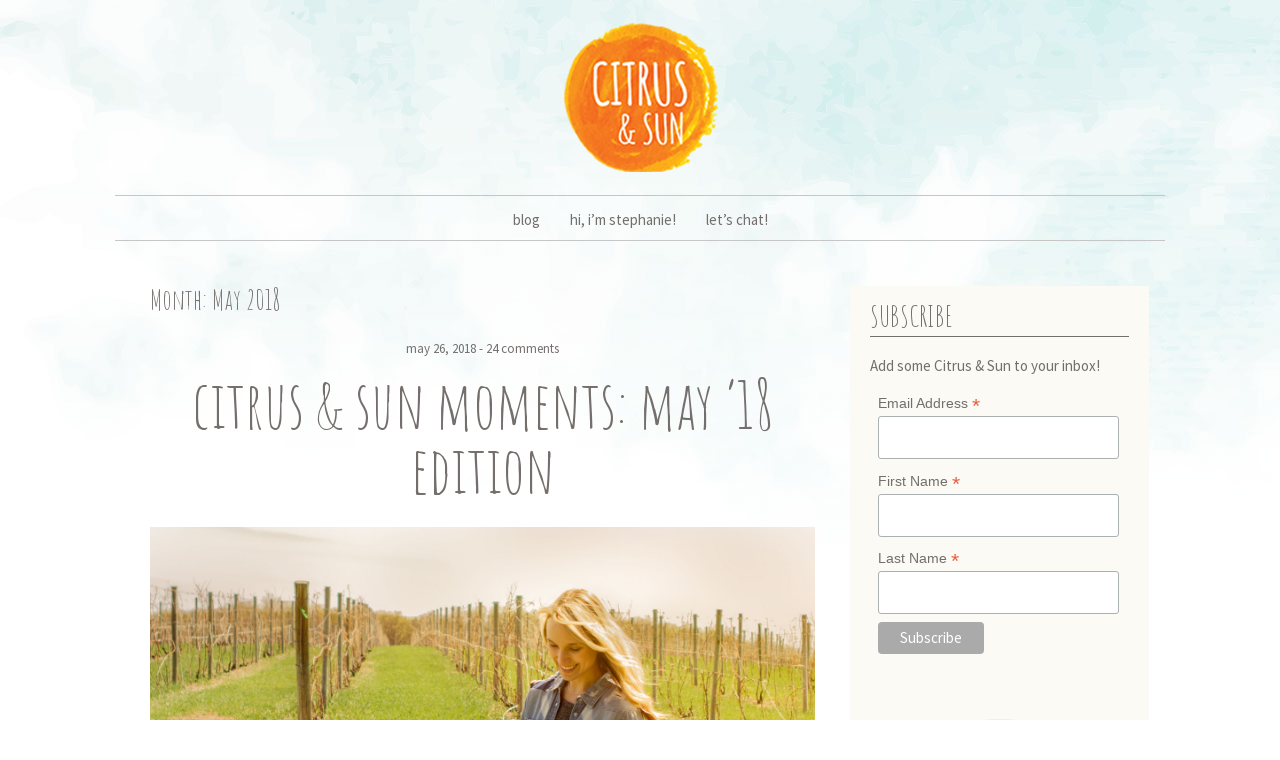

--- FILE ---
content_type: text/html; charset=UTF-8
request_url: https://citrusandsun.com/2018/05/
body_size: 10010
content:
<!DOCTYPE html>
<html lang="en-US">
<head>
<meta charset="UTF-8">
<meta name="viewport" content="width=device-width, initial-scale=1">
<title>Citrus & Sun</title>
<link rel="profile" href="http://gmpg.org/xfn/11">
<link rel="pingback" href="https://citrusandsun.com/xmlrpc.php">

<title>May 2018 &#8211; Citrus &amp; Sun</title>
<meta name='robots' content='max-image-preview:large' />
	<style>img:is([sizes="auto" i], [sizes^="auto," i]) { contain-intrinsic-size: 3000px 1500px }</style>
	<link rel="alternate" type="application/rss+xml" title="Citrus &amp; Sun &raquo; Feed" href="https://citrusandsun.com/feed/" />
<link rel="alternate" type="application/rss+xml" title="Citrus &amp; Sun &raquo; Comments Feed" href="https://citrusandsun.com/comments/feed/" />
<script type="text/javascript">
/* <![CDATA[ */
window._wpemojiSettings = {"baseUrl":"https:\/\/s.w.org\/images\/core\/emoji\/16.0.1\/72x72\/","ext":".png","svgUrl":"https:\/\/s.w.org\/images\/core\/emoji\/16.0.1\/svg\/","svgExt":".svg","source":{"concatemoji":"https:\/\/citrusandsun.com\/wp-includes\/js\/wp-emoji-release.min.js?ver=6.8.3"}};
/*! This file is auto-generated */
!function(s,n){var o,i,e;function c(e){try{var t={supportTests:e,timestamp:(new Date).valueOf()};sessionStorage.setItem(o,JSON.stringify(t))}catch(e){}}function p(e,t,n){e.clearRect(0,0,e.canvas.width,e.canvas.height),e.fillText(t,0,0);var t=new Uint32Array(e.getImageData(0,0,e.canvas.width,e.canvas.height).data),a=(e.clearRect(0,0,e.canvas.width,e.canvas.height),e.fillText(n,0,0),new Uint32Array(e.getImageData(0,0,e.canvas.width,e.canvas.height).data));return t.every(function(e,t){return e===a[t]})}function u(e,t){e.clearRect(0,0,e.canvas.width,e.canvas.height),e.fillText(t,0,0);for(var n=e.getImageData(16,16,1,1),a=0;a<n.data.length;a++)if(0!==n.data[a])return!1;return!0}function f(e,t,n,a){switch(t){case"flag":return n(e,"\ud83c\udff3\ufe0f\u200d\u26a7\ufe0f","\ud83c\udff3\ufe0f\u200b\u26a7\ufe0f")?!1:!n(e,"\ud83c\udde8\ud83c\uddf6","\ud83c\udde8\u200b\ud83c\uddf6")&&!n(e,"\ud83c\udff4\udb40\udc67\udb40\udc62\udb40\udc65\udb40\udc6e\udb40\udc67\udb40\udc7f","\ud83c\udff4\u200b\udb40\udc67\u200b\udb40\udc62\u200b\udb40\udc65\u200b\udb40\udc6e\u200b\udb40\udc67\u200b\udb40\udc7f");case"emoji":return!a(e,"\ud83e\udedf")}return!1}function g(e,t,n,a){var r="undefined"!=typeof WorkerGlobalScope&&self instanceof WorkerGlobalScope?new OffscreenCanvas(300,150):s.createElement("canvas"),o=r.getContext("2d",{willReadFrequently:!0}),i=(o.textBaseline="top",o.font="600 32px Arial",{});return e.forEach(function(e){i[e]=t(o,e,n,a)}),i}function t(e){var t=s.createElement("script");t.src=e,t.defer=!0,s.head.appendChild(t)}"undefined"!=typeof Promise&&(o="wpEmojiSettingsSupports",i=["flag","emoji"],n.supports={everything:!0,everythingExceptFlag:!0},e=new Promise(function(e){s.addEventListener("DOMContentLoaded",e,{once:!0})}),new Promise(function(t){var n=function(){try{var e=JSON.parse(sessionStorage.getItem(o));if("object"==typeof e&&"number"==typeof e.timestamp&&(new Date).valueOf()<e.timestamp+604800&&"object"==typeof e.supportTests)return e.supportTests}catch(e){}return null}();if(!n){if("undefined"!=typeof Worker&&"undefined"!=typeof OffscreenCanvas&&"undefined"!=typeof URL&&URL.createObjectURL&&"undefined"!=typeof Blob)try{var e="postMessage("+g.toString()+"("+[JSON.stringify(i),f.toString(),p.toString(),u.toString()].join(",")+"));",a=new Blob([e],{type:"text/javascript"}),r=new Worker(URL.createObjectURL(a),{name:"wpTestEmojiSupports"});return void(r.onmessage=function(e){c(n=e.data),r.terminate(),t(n)})}catch(e){}c(n=g(i,f,p,u))}t(n)}).then(function(e){for(var t in e)n.supports[t]=e[t],n.supports.everything=n.supports.everything&&n.supports[t],"flag"!==t&&(n.supports.everythingExceptFlag=n.supports.everythingExceptFlag&&n.supports[t]);n.supports.everythingExceptFlag=n.supports.everythingExceptFlag&&!n.supports.flag,n.DOMReady=!1,n.readyCallback=function(){n.DOMReady=!0}}).then(function(){return e}).then(function(){var e;n.supports.everything||(n.readyCallback(),(e=n.source||{}).concatemoji?t(e.concatemoji):e.wpemoji&&e.twemoji&&(t(e.twemoji),t(e.wpemoji)))}))}((window,document),window._wpemojiSettings);
/* ]]> */
</script>
<style id='wp-emoji-styles-inline-css' type='text/css'>

	img.wp-smiley, img.emoji {
		display: inline !important;
		border: none !important;
		box-shadow: none !important;
		height: 1em !important;
		width: 1em !important;
		margin: 0 0.07em !important;
		vertical-align: -0.1em !important;
		background: none !important;
		padding: 0 !important;
	}
</style>
<link rel='stylesheet' id='wp-block-library-css' href='https://citrusandsun.com/wp-includes/css/dist/block-library/style.min.css?ver=6.8.3' type='text/css' media='all' />
<style id='classic-theme-styles-inline-css' type='text/css'>
/*! This file is auto-generated */
.wp-block-button__link{color:#fff;background-color:#32373c;border-radius:9999px;box-shadow:none;text-decoration:none;padding:calc(.667em + 2px) calc(1.333em + 2px);font-size:1.125em}.wp-block-file__button{background:#32373c;color:#fff;text-decoration:none}
</style>
<style id='global-styles-inline-css' type='text/css'>
:root{--wp--preset--aspect-ratio--square: 1;--wp--preset--aspect-ratio--4-3: 4/3;--wp--preset--aspect-ratio--3-4: 3/4;--wp--preset--aspect-ratio--3-2: 3/2;--wp--preset--aspect-ratio--2-3: 2/3;--wp--preset--aspect-ratio--16-9: 16/9;--wp--preset--aspect-ratio--9-16: 9/16;--wp--preset--color--black: #000000;--wp--preset--color--cyan-bluish-gray: #abb8c3;--wp--preset--color--white: #ffffff;--wp--preset--color--pale-pink: #f78da7;--wp--preset--color--vivid-red: #cf2e2e;--wp--preset--color--luminous-vivid-orange: #ff6900;--wp--preset--color--luminous-vivid-amber: #fcb900;--wp--preset--color--light-green-cyan: #7bdcb5;--wp--preset--color--vivid-green-cyan: #00d084;--wp--preset--color--pale-cyan-blue: #8ed1fc;--wp--preset--color--vivid-cyan-blue: #0693e3;--wp--preset--color--vivid-purple: #9b51e0;--wp--preset--gradient--vivid-cyan-blue-to-vivid-purple: linear-gradient(135deg,rgba(6,147,227,1) 0%,rgb(155,81,224) 100%);--wp--preset--gradient--light-green-cyan-to-vivid-green-cyan: linear-gradient(135deg,rgb(122,220,180) 0%,rgb(0,208,130) 100%);--wp--preset--gradient--luminous-vivid-amber-to-luminous-vivid-orange: linear-gradient(135deg,rgba(252,185,0,1) 0%,rgba(255,105,0,1) 100%);--wp--preset--gradient--luminous-vivid-orange-to-vivid-red: linear-gradient(135deg,rgba(255,105,0,1) 0%,rgb(207,46,46) 100%);--wp--preset--gradient--very-light-gray-to-cyan-bluish-gray: linear-gradient(135deg,rgb(238,238,238) 0%,rgb(169,184,195) 100%);--wp--preset--gradient--cool-to-warm-spectrum: linear-gradient(135deg,rgb(74,234,220) 0%,rgb(151,120,209) 20%,rgb(207,42,186) 40%,rgb(238,44,130) 60%,rgb(251,105,98) 80%,rgb(254,248,76) 100%);--wp--preset--gradient--blush-light-purple: linear-gradient(135deg,rgb(255,206,236) 0%,rgb(152,150,240) 100%);--wp--preset--gradient--blush-bordeaux: linear-gradient(135deg,rgb(254,205,165) 0%,rgb(254,45,45) 50%,rgb(107,0,62) 100%);--wp--preset--gradient--luminous-dusk: linear-gradient(135deg,rgb(255,203,112) 0%,rgb(199,81,192) 50%,rgb(65,88,208) 100%);--wp--preset--gradient--pale-ocean: linear-gradient(135deg,rgb(255,245,203) 0%,rgb(182,227,212) 50%,rgb(51,167,181) 100%);--wp--preset--gradient--electric-grass: linear-gradient(135deg,rgb(202,248,128) 0%,rgb(113,206,126) 100%);--wp--preset--gradient--midnight: linear-gradient(135deg,rgb(2,3,129) 0%,rgb(40,116,252) 100%);--wp--preset--font-size--small: 13px;--wp--preset--font-size--medium: 20px;--wp--preset--font-size--large: 36px;--wp--preset--font-size--x-large: 42px;--wp--preset--spacing--20: 0.44rem;--wp--preset--spacing--30: 0.67rem;--wp--preset--spacing--40: 1rem;--wp--preset--spacing--50: 1.5rem;--wp--preset--spacing--60: 2.25rem;--wp--preset--spacing--70: 3.38rem;--wp--preset--spacing--80: 5.06rem;--wp--preset--shadow--natural: 6px 6px 9px rgba(0, 0, 0, 0.2);--wp--preset--shadow--deep: 12px 12px 50px rgba(0, 0, 0, 0.4);--wp--preset--shadow--sharp: 6px 6px 0px rgba(0, 0, 0, 0.2);--wp--preset--shadow--outlined: 6px 6px 0px -3px rgba(255, 255, 255, 1), 6px 6px rgba(0, 0, 0, 1);--wp--preset--shadow--crisp: 6px 6px 0px rgba(0, 0, 0, 1);}:where(.is-layout-flex){gap: 0.5em;}:where(.is-layout-grid){gap: 0.5em;}body .is-layout-flex{display: flex;}.is-layout-flex{flex-wrap: wrap;align-items: center;}.is-layout-flex > :is(*, div){margin: 0;}body .is-layout-grid{display: grid;}.is-layout-grid > :is(*, div){margin: 0;}:where(.wp-block-columns.is-layout-flex){gap: 2em;}:where(.wp-block-columns.is-layout-grid){gap: 2em;}:where(.wp-block-post-template.is-layout-flex){gap: 1.25em;}:where(.wp-block-post-template.is-layout-grid){gap: 1.25em;}.has-black-color{color: var(--wp--preset--color--black) !important;}.has-cyan-bluish-gray-color{color: var(--wp--preset--color--cyan-bluish-gray) !important;}.has-white-color{color: var(--wp--preset--color--white) !important;}.has-pale-pink-color{color: var(--wp--preset--color--pale-pink) !important;}.has-vivid-red-color{color: var(--wp--preset--color--vivid-red) !important;}.has-luminous-vivid-orange-color{color: var(--wp--preset--color--luminous-vivid-orange) !important;}.has-luminous-vivid-amber-color{color: var(--wp--preset--color--luminous-vivid-amber) !important;}.has-light-green-cyan-color{color: var(--wp--preset--color--light-green-cyan) !important;}.has-vivid-green-cyan-color{color: var(--wp--preset--color--vivid-green-cyan) !important;}.has-pale-cyan-blue-color{color: var(--wp--preset--color--pale-cyan-blue) !important;}.has-vivid-cyan-blue-color{color: var(--wp--preset--color--vivid-cyan-blue) !important;}.has-vivid-purple-color{color: var(--wp--preset--color--vivid-purple) !important;}.has-black-background-color{background-color: var(--wp--preset--color--black) !important;}.has-cyan-bluish-gray-background-color{background-color: var(--wp--preset--color--cyan-bluish-gray) !important;}.has-white-background-color{background-color: var(--wp--preset--color--white) !important;}.has-pale-pink-background-color{background-color: var(--wp--preset--color--pale-pink) !important;}.has-vivid-red-background-color{background-color: var(--wp--preset--color--vivid-red) !important;}.has-luminous-vivid-orange-background-color{background-color: var(--wp--preset--color--luminous-vivid-orange) !important;}.has-luminous-vivid-amber-background-color{background-color: var(--wp--preset--color--luminous-vivid-amber) !important;}.has-light-green-cyan-background-color{background-color: var(--wp--preset--color--light-green-cyan) !important;}.has-vivid-green-cyan-background-color{background-color: var(--wp--preset--color--vivid-green-cyan) !important;}.has-pale-cyan-blue-background-color{background-color: var(--wp--preset--color--pale-cyan-blue) !important;}.has-vivid-cyan-blue-background-color{background-color: var(--wp--preset--color--vivid-cyan-blue) !important;}.has-vivid-purple-background-color{background-color: var(--wp--preset--color--vivid-purple) !important;}.has-black-border-color{border-color: var(--wp--preset--color--black) !important;}.has-cyan-bluish-gray-border-color{border-color: var(--wp--preset--color--cyan-bluish-gray) !important;}.has-white-border-color{border-color: var(--wp--preset--color--white) !important;}.has-pale-pink-border-color{border-color: var(--wp--preset--color--pale-pink) !important;}.has-vivid-red-border-color{border-color: var(--wp--preset--color--vivid-red) !important;}.has-luminous-vivid-orange-border-color{border-color: var(--wp--preset--color--luminous-vivid-orange) !important;}.has-luminous-vivid-amber-border-color{border-color: var(--wp--preset--color--luminous-vivid-amber) !important;}.has-light-green-cyan-border-color{border-color: var(--wp--preset--color--light-green-cyan) !important;}.has-vivid-green-cyan-border-color{border-color: var(--wp--preset--color--vivid-green-cyan) !important;}.has-pale-cyan-blue-border-color{border-color: var(--wp--preset--color--pale-cyan-blue) !important;}.has-vivid-cyan-blue-border-color{border-color: var(--wp--preset--color--vivid-cyan-blue) !important;}.has-vivid-purple-border-color{border-color: var(--wp--preset--color--vivid-purple) !important;}.has-vivid-cyan-blue-to-vivid-purple-gradient-background{background: var(--wp--preset--gradient--vivid-cyan-blue-to-vivid-purple) !important;}.has-light-green-cyan-to-vivid-green-cyan-gradient-background{background: var(--wp--preset--gradient--light-green-cyan-to-vivid-green-cyan) !important;}.has-luminous-vivid-amber-to-luminous-vivid-orange-gradient-background{background: var(--wp--preset--gradient--luminous-vivid-amber-to-luminous-vivid-orange) !important;}.has-luminous-vivid-orange-to-vivid-red-gradient-background{background: var(--wp--preset--gradient--luminous-vivid-orange-to-vivid-red) !important;}.has-very-light-gray-to-cyan-bluish-gray-gradient-background{background: var(--wp--preset--gradient--very-light-gray-to-cyan-bluish-gray) !important;}.has-cool-to-warm-spectrum-gradient-background{background: var(--wp--preset--gradient--cool-to-warm-spectrum) !important;}.has-blush-light-purple-gradient-background{background: var(--wp--preset--gradient--blush-light-purple) !important;}.has-blush-bordeaux-gradient-background{background: var(--wp--preset--gradient--blush-bordeaux) !important;}.has-luminous-dusk-gradient-background{background: var(--wp--preset--gradient--luminous-dusk) !important;}.has-pale-ocean-gradient-background{background: var(--wp--preset--gradient--pale-ocean) !important;}.has-electric-grass-gradient-background{background: var(--wp--preset--gradient--electric-grass) !important;}.has-midnight-gradient-background{background: var(--wp--preset--gradient--midnight) !important;}.has-small-font-size{font-size: var(--wp--preset--font-size--small) !important;}.has-medium-font-size{font-size: var(--wp--preset--font-size--medium) !important;}.has-large-font-size{font-size: var(--wp--preset--font-size--large) !important;}.has-x-large-font-size{font-size: var(--wp--preset--font-size--x-large) !important;}
:where(.wp-block-post-template.is-layout-flex){gap: 1.25em;}:where(.wp-block-post-template.is-layout-grid){gap: 1.25em;}
:where(.wp-block-columns.is-layout-flex){gap: 2em;}:where(.wp-block-columns.is-layout-grid){gap: 2em;}
:root :where(.wp-block-pullquote){font-size: 1.5em;line-height: 1.6;}
</style>
<link rel='stylesheet' id='enamoredfree-style-css' href='https://citrusandsun.com/wp-content/themes/enamoredfree/style.css?ver=6.8.3' type='text/css' media='all' />
<script type="text/javascript" src="https://citrusandsun.com/wp-includes/js/jquery/jquery.min.js?ver=3.7.1" id="jquery-core-js"></script>
<script type="text/javascript" src="https://citrusandsun.com/wp-includes/js/jquery/jquery-migrate.min.js?ver=3.4.1" id="jquery-migrate-js"></script>
<script type="text/javascript" src="https://citrusandsun.com/wp-content/themes/enamoredfree/js/jquery.fitvids.js?ver=1.1" id="enamoredfree-fitvids-js"></script>
<link rel="https://api.w.org/" href="https://citrusandsun.com/wp-json/" /><link rel="EditURI" type="application/rsd+xml" title="RSD" href="https://citrusandsun.com/xmlrpc.php?rsd" />
<link rel="icon" href="https://citrusandsun.com/wp-content/uploads/2017/06/favicon.png" sizes="32x32" />
<link rel="icon" href="https://citrusandsun.com/wp-content/uploads/2017/06/favicon.png" sizes="192x192" />
<link rel="apple-touch-icon" href="https://citrusandsun.com/wp-content/uploads/2017/06/favicon.png" />
<meta name="msapplication-TileImage" content="https://citrusandsun.com/wp-content/uploads/2017/06/favicon.png" />
		<style type="text/css" id="wp-custom-css">
			/*
You can add your own CSS here.

Click the help icon above to learn more.
*/		</style>
		</head>

<body class="archive date wp-theme-enamoredfree">
<div id="page" class="hfeed site">

	<div class="container">

		<header id="masthead" class="site-header" role="banner">
			
			<div class="site-branding">
				<h1 class="site-title"><a href="https://citrusandsun.com/" rel="home">Citrus &amp; Sun</a></h1>
				<h2 class="site-description"></h2>
			</div>

						<div class="header-image">
				<a href="https://citrusandsun.com/" rel="home"><img src="https://citrusandsun.com/wp-content/uploads/2017/06/logo3.png" width="155" height="149" alt=""></a>
			</div>
			
			<nav id="site-navigation" class="main-navigation" role="navigation">
				<button class="menu-toggle">Menu</button>
				<a class="skip-link screen-reader-text" href="#content">Skip to content</a>

				<div class="menu-primary-menu-container"><ul id="menu-primary-menu" class="menu"><li id="menu-item-15" class="menu-item menu-item-type-custom menu-item-object-custom menu-item-home menu-item-15"><a href="https://citrusandsun.com">Blog</a></li>
<li id="menu-item-13" class="menu-item menu-item-type-post_type menu-item-object-page menu-item-13"><a href="https://citrusandsun.com/meet-steph/">Hi, I&#8217;m Stephanie!</a></li>
<li id="menu-item-12" class="menu-item menu-item-type-post_type menu-item-object-page menu-item-12"><a href="https://citrusandsun.com/contact/">Let’s Chat!</a></li>
</ul></div>			</nav><!-- #site-navigation -->

		</header><!-- #masthead -->

		
		<div id="content" class="site-content">

	
	
	<div id="primary" class="content-area column three-fourths">
		<main id="main" class="site-main" role="main">

			
								<header class="page-header">
					<h3 class="page-title">
						Month: <span>May 2018</span>					</h3>
									</header><!-- .page-header -->
				
								
					<article id="post-1809" class="post-1809 post type-post status-publish format-standard has-post-thumbnail hentry category-citrus-sun-moments category-travel tag-chicago tag-lifestyle tag-may tag-music tag-playlist tag-spotify">
						<header class="entry-header">		
														<div class="entry-meta">
								<span class="posted-on"><a href="https://citrusandsun.com/citrus-sun-moments-may-18-edition/" rel="bookmark"><time class="entry-date published" datetime="2018-05-26T18:33:32-05:00">May 26, 2018</time><time class="updated" datetime="2018-05-26T18:36:57-05:00">May 26, 2018</time></a></span><span class="byline"> - <span class="author vcard"><a class="url fn n" href="https://citrusandsun.com/author/citrusandsun2017/">Stephanie</a></span></span>																<span class="comments-link"><a href="https://citrusandsun.com/citrus-sun-moments-may-18-edition/#comments">24 Comments</a></span>
															</div><!-- .entry-meta -->
							
							<h1 class="entry-title"><a href="https://citrusandsun.com/citrus-sun-moments-may-18-edition/" rel="bookmark">Citrus &#038; Sun Moments: May &#8217;18 Edition</a></h1>							
						                                                <div class="entry-thumbnail">
 							<a href="https://citrusandsun.com/citrus-sun-moments-may-18-edition/" title="Citrus &#038; Sun Moments: May &#8217;18 Edition"><img width="1500" height="1071" src="https://citrusandsun.com/wp-content/uploads/2018/05/CSMoment.jpg" class="attachment-featured-image size-featured-image wp-post-image" alt="" decoding="async" fetchpriority="high" srcset="https://citrusandsun.com/wp-content/uploads/2018/05/CSMoment.jpg 1500w, https://citrusandsun.com/wp-content/uploads/2018/05/CSMoment-300x214.jpg 300w, https://citrusandsun.com/wp-content/uploads/2018/05/CSMoment-768x548.jpg 768w, https://citrusandsun.com/wp-content/uploads/2018/05/CSMoment-1024x731.jpg 1024w" sizes="(max-width: 1500px) 100vw, 1500px" /></a>                                                </div>

													</header><!-- .entry-header -->


												<div class="entry-content">
							<p>May is in full swing and summer is on its way!  In this edition of Citrus &amp; Sun Moments, I am sharing about my newfound love for essential oils, how The Cranberries (yes, the 90&#8217;s band) saved my daily commute, and my excitement for those incoming summer vibes taking over Chicago!  I&#8217;m also sharing my May playlist which includes all of the songs that I can&#8217;t stop listening to this month!</p>
<p style="text-align: center;"> <a href="https://citrusandsun.com/citrus-sun-moments-may-18-edition/" class="more-link">Read more</a></p>
													</div><!-- .entry-content -->
						
					<footer class="entry-footer">
																				<span class="cat-links">
								Filed Under: <a href="https://citrusandsun.com/category/citrus-sun-moments/" rel="category tag">Citrus &amp; Sun Moments</a>, <a href="https://citrusandsun.com/category/travel/" rel="category tag">Travel</a>							</span>
							
														<span class="tags-links">
								| Tagged: <a href="https://citrusandsun.com/tag/chicago/" rel="tag">Chicago</a>, <a href="https://citrusandsun.com/tag/lifestyle/" rel="tag">lifestyle</a>, <a href="https://citrusandsun.com/tag/may/" rel="tag">May</a>, <a href="https://citrusandsun.com/tag/music/" rel="tag">music</a>, <a href="https://citrusandsun.com/tag/playlist/" rel="tag">Playlist</a>, <a href="https://citrusandsun.com/tag/spotify/" rel="tag">Spotify</a>							</span>
													
											</footer><!-- .entry-footer -->

					</article><!-- #post-## -->

				
					<article id="post-1870" class="post-1870 post type-post status-publish format-standard has-post-thumbnail hentry category-mindfulness category-seasonal tag-michigan tag-nature tag-pure-michigan tag-spring tag-traverse-city">
						<header class="entry-header">		
														<div class="entry-meta">
								<span class="posted-on"><a href="https://citrusandsun.com/the-thing-about-spring/" rel="bookmark"><time class="entry-date published" datetime="2018-05-19T21:57:12-05:00">May 19, 2018</time><time class="updated" datetime="2018-06-11T10:49:16-05:00">June 11, 2018</time></a></span><span class="byline"> - <span class="author vcard"><a class="url fn n" href="https://citrusandsun.com/author/citrusandsun2017/">Stephanie</a></span></span>																<span class="comments-link"><a href="https://citrusandsun.com/the-thing-about-spring/#comments">19 Comments</a></span>
															</div><!-- .entry-meta -->
							
							<h1 class="entry-title"><a href="https://citrusandsun.com/the-thing-about-spring/" rel="bookmark">The Thing About Spring</a></h1>							
						                                                <div class="entry-thumbnail">
 							<a href="https://citrusandsun.com/the-thing-about-spring/" title="The Thing About Spring"><img width="1800" height="1286" src="https://citrusandsun.com/wp-content/uploads/2018/05/2018.05.18_The_Thing_About_Spring_LORES.jpg" class="attachment-featured-image size-featured-image wp-post-image" alt="" decoding="async" srcset="https://citrusandsun.com/wp-content/uploads/2018/05/2018.05.18_The_Thing_About_Spring_LORES.jpg 1800w, https://citrusandsun.com/wp-content/uploads/2018/05/2018.05.18_The_Thing_About_Spring_LORES-300x214.jpg 300w, https://citrusandsun.com/wp-content/uploads/2018/05/2018.05.18_The_Thing_About_Spring_LORES-768x549.jpg 768w, https://citrusandsun.com/wp-content/uploads/2018/05/2018.05.18_The_Thing_About_Spring_LORES-1024x732.jpg 1024w" sizes="(max-width: 1800px) 100vw, 1800px" /></a>                                                </div>

													</header><!-- .entry-header -->


												<div class="entry-content">
							<p>I know that it has officially been spring for almost two months now, but to me it feels like the season has only just arrived! Chuck and I spent our wedding anniversary weekend in Traverse City, Michigan this past week,  and it seemed as if the world was only just beginning to wake up from its long winter slumber.  The thing I have learned about spring is that if you blink . . . you might just miss the best parts of its performance.</p>
<p style="text-align: center;"> <a href="https://citrusandsun.com/the-thing-about-spring/" class="more-link">Read more</a></p>
													</div><!-- .entry-content -->
						
					<footer class="entry-footer">
																				<span class="cat-links">
								Filed Under: <a href="https://citrusandsun.com/category/mindfulness/" rel="category tag">Mindfulness</a>, <a href="https://citrusandsun.com/category/seasonal/" rel="category tag">Seasonal</a>							</span>
							
														<span class="tags-links">
								| Tagged: <a href="https://citrusandsun.com/tag/michigan/" rel="tag">Michigan</a>, <a href="https://citrusandsun.com/tag/nature/" rel="tag">Nature</a>, <a href="https://citrusandsun.com/tag/pure-michigan/" rel="tag">Pure Michigan</a>, <a href="https://citrusandsun.com/tag/spring/" rel="tag">spring</a>, <a href="https://citrusandsun.com/tag/traverse-city/" rel="tag">traverse city</a>							</span>
													
											</footer><!-- .entry-footer -->

					</article><!-- #post-## -->

				
					<article id="post-1717" class="post-1717 post type-post status-publish format-standard has-post-thumbnail hentry category-mindfulness tag-mindfulness tag-tea tag-tea-drinker tag-tea-hive">
						<header class="entry-header">		
														<div class="entry-meta">
								<span class="posted-on"><a href="https://citrusandsun.com/sip-mindfully-tea-experience/" rel="bookmark"><time class="entry-date published" datetime="2018-05-07T20:00:24-05:00">May 7, 2018</time><time class="updated" datetime="2018-05-07T22:43:01-05:00">May 7, 2018</time></a></span><span class="byline"> - <span class="author vcard"><a class="url fn n" href="https://citrusandsun.com/author/citrusandsun2017/">Stephanie</a></span></span>																<span class="comments-link"><a href="https://citrusandsun.com/sip-mindfully-tea-experience/#comments">19 Comments</a></span>
															</div><!-- .entry-meta -->
							
							<h1 class="entry-title"><a href="https://citrusandsun.com/sip-mindfully-tea-experience/" rel="bookmark">Sip Mindfully: The Tea Experience</a></h1>							
						                                                <div class="entry-thumbnail">
 							<a href="https://citrusandsun.com/sip-mindfully-tea-experience/" title="Sip Mindfully: The Tea Experience"><img width="1800" height="1200" src="https://citrusandsun.com/wp-content/uploads/2018/05/tea_levitation_LORES.jpg" class="attachment-featured-image size-featured-image wp-post-image" alt="" decoding="async" srcset="https://citrusandsun.com/wp-content/uploads/2018/05/tea_levitation_LORES.jpg 1800w, https://citrusandsun.com/wp-content/uploads/2018/05/tea_levitation_LORES-300x200.jpg 300w, https://citrusandsun.com/wp-content/uploads/2018/05/tea_levitation_LORES-768x512.jpg 768w, https://citrusandsun.com/wp-content/uploads/2018/05/tea_levitation_LORES-1024x683.jpg 1024w, https://citrusandsun.com/wp-content/uploads/2018/05/tea_levitation_LORES-442x295.jpg 442w" sizes="(max-width: 1800px) 100vw, 1800px" /></a>                                                </div>

													</header><!-- .entry-header -->


												<div class="entry-content">
							<p>I have always loved drinking tea, but rarely do I sit down to actually enjoy it, especially throughout the week when its sole purpose is to keep my eyes open.  It hasn&#8217;t been until recently that I have considered how I can use tea to create a moment in my day that is mindful and purposeful. Tea has the power to make you feel calm, energized, awake, relaxed, and even rejuvenated!  I&#8217;m so excited to share with you my newly discovered mindful approach to tea drinking with the help of some very special people!!</p>
<p style="text-align: center;"> <a href="https://citrusandsun.com/sip-mindfully-tea-experience/" class="more-link">Read more</a></p>
													</div><!-- .entry-content -->
						
					<footer class="entry-footer">
																				<span class="cat-links">
								Filed Under: <a href="https://citrusandsun.com/category/mindfulness/" rel="category tag">Mindfulness</a>							</span>
							
														<span class="tags-links">
								| Tagged: <a href="https://citrusandsun.com/tag/mindfulness/" rel="tag">mindfulness</a>, <a href="https://citrusandsun.com/tag/tea/" rel="tag">tea</a>, <a href="https://citrusandsun.com/tag/tea-drinker/" rel="tag">tea drinker</a>, <a href="https://citrusandsun.com/tag/tea-hive/" rel="tag">Tea Hive</a>							</span>
													
											</footer><!-- .entry-footer -->

					</article><!-- #post-## -->

				
				<nav class="pagination"></nav>

			
		</main><!-- #main -->
	</div><!-- #primary -->

	
	
	<div id="secondary" class="column fourth">
					<div id="sidebar-1" class="widget-area" role="complementary">
				<aside id="custom_html-2" class="widget_text widget widget_custom_html"><h4 class="widget-title">Subscribe</h4><div class="textwidget custom-html-widget">Add some Citrus & Sun to your inbox!
<!-- Begin MailChimp Signup Form -->
<link href="//cdn-images.mailchimp.com/embedcode/classic-10_7.css" rel="stylesheet" type="text/css">
<style type="text/css">
	#mc_embed_signup{background:#fcfaf5; clear:left; font:14px Helvetica,Arial,sans-serif; }
	/* Add your own MailChimp form style overrides in your site stylesheet or in this style block.
	   We recommend moving this block and the preceding CSS link to the HEAD of your HTML file. */
</style>
<div id="mc_embed_signup">
<form action="//citrusandsun.us15.list-manage.com/subscribe/post?u=a14dc7a5c332d89618b2108b0&amp;id=ca5f5c0390" method="post" id="mc-embedded-subscribe-form" name="mc-embedded-subscribe-form" class="validate" target="_blank" novalidate>
    <div id="mc_embed_signup_scroll">
	
<div class="mc-field-group">
	<label for="mce-EMAIL">Email Address  <span class="asterisk">*</span>
</label>
	<input type="email" value="" name="EMAIL" class="required email" id="mce-EMAIL">
</div>
<div class="mc-field-group">
	<label for="mce-FNAME">First Name  <span class="asterisk">*</span>
</label>
	<input type="text" value="" name="FNAME" class="required" id="mce-FNAME">
</div>
<div class="mc-field-group">
	<label for="mce-LNAME">Last Name  <span class="asterisk">*</span>
</label>
	<input type="text" value="" name="LNAME" class="required" id="mce-LNAME">
</div>
	<div id="mce-responses" class="clear">
		<div class="response" id="mce-error-response" style="display:none"></div>
		<div class="response" id="mce-success-response" style="display:none"></div>
	</div>    <!-- real people should not fill this in and expect good things - do not remove this or risk form bot signups-->
    <div style="position: absolute; left: -5000px;" aria-hidden="true"><input type="text" name="b_a14dc7a5c332d89618b2108b0_ca5f5c0390" tabindex="-1" value=""></div>
    <div class="clear"><input type="submit" value="Subscribe" name="subscribe" id="mc-embedded-subscribe" class="button"></div>
    </div>
</form>
</div>
<script type='text/javascript' src='//s3.amazonaws.com/downloads.mailchimp.com/js/mc-validate.js'></script><script type='text/javascript'>(function($) {window.fnames = new Array(); window.ftypes = new Array();fnames[0]='EMAIL';ftypes[0]='email';fnames[1]='FNAME';ftypes[1]='text';fnames[2]='LNAME';ftypes[2]='text';}(jQuery));var $mcj = jQuery.noConflict(true);</script>
<!--End mc_embed_signup--></div></aside><aside id="about_enamoredfree-2" class="widget widget-about">
			<div class="about">
				<div class="about-image">
					<img src="https://citrusandsun.com/wp-content/uploads/2018/11/about-7.png" width="230" height="230" class="about-img" alt="">
				</div>

								
				<div class="about-description">
					<p>Hi guys!  I'm Stephanie, and I want to thank you for stopping by my personal blog that is filled with honest thoughts from my world.  More than anything, I hope to encourage and inspire you to find zest and light in all of the small moments of your life!



</p>
					
				</div>
			</div>

		</aside><aside id="categories-3" class="widget widget_categories"><h4 class="widget-title">Blog Categories</h4>
			<ul>
					<li class="cat-item cat-item-101"><a href="https://citrusandsun.com/category/citrus-sun-moments/">Citrus &amp; Sun Moments</a>
</li>
	<li class="cat-item cat-item-74"><a href="https://citrusandsun.com/category/inspiration/">Everyday Inspiration</a>
</li>
	<li class="cat-item cat-item-14"><a href="https://citrusandsun.com/category/mindfulness/">Mindfulness</a>
</li>
	<li class="cat-item cat-item-76"><a href="https://citrusandsun.com/category/relationships/">Relationships</a>
</li>
	<li class="cat-item cat-item-119"><a href="https://citrusandsun.com/category/seasonal/">Seasonal</a>
</li>
	<li class="cat-item cat-item-48"><a href="https://citrusandsun.com/category/family/">Self-love</a>
</li>
	<li class="cat-item cat-item-1"><a href="https://citrusandsun.com/category/travel/">Travel</a>
</li>
			</ul>

			</aside><aside id="text-2" class="widget widget_text"><h4 class="widget-title">@peaceofsteph</h4>			<div class="textwidget"><p>[https://www.instagram.com/peaceofsteph/?hl=en]</p>
</div>
		</aside><aside id="search-2" class="widget widget_search"><h4 class="widget-title">Search</h4><form role="search" method="get" class="search-form" action="https://citrusandsun.com/">
				<label>
					<span class="screen-reader-text">Search for:</span>
					<input type="search" class="search-field" placeholder="Search &hellip;" value="" name="s" />
				</label>
				<input type="submit" class="search-submit" value="Search" />
			</form></aside>			</div><!-- .widget-area -->
			</div><!-- #contact-sidebar -->

	

		</div><!-- #content -->

	</div><!-- .container -->

	<footer id="colophon" class="site-footer" role="contentinfo">

		<div class="container">

			<div class="site-info">

				
	<div class="sidebar-footer clear">
					<div id="sidebar-2" class="widget-area column third" role="complementary">
				<aside id="categories-4" class="widget widget_categories"><h4 class="widget-title">Blog Categories</h4>
			<ul>
					<li class="cat-item cat-item-101"><a href="https://citrusandsun.com/category/citrus-sun-moments/">Citrus &amp; Sun Moments</a>
</li>
	<li class="cat-item cat-item-74"><a href="https://citrusandsun.com/category/inspiration/">Everyday Inspiration</a>
</li>
	<li class="cat-item cat-item-14"><a href="https://citrusandsun.com/category/mindfulness/">Mindfulness</a>
</li>
	<li class="cat-item cat-item-76"><a href="https://citrusandsun.com/category/relationships/">Relationships</a>
</li>
	<li class="cat-item cat-item-119"><a href="https://citrusandsun.com/category/seasonal/">Seasonal</a>
</li>
	<li class="cat-item cat-item-48"><a href="https://citrusandsun.com/category/family/">Self-love</a>
</li>
	<li class="cat-item cat-item-1"><a href="https://citrusandsun.com/category/travel/">Travel</a>
</li>
			</ul>

			</aside>			</div><!-- .widget-area -->
							<div id="sidebar-3" class="widget-area column third" role="complementary">
				<aside id="archives-2" class="widget widget_archive"><h4 class="widget-title">Archives</h4>
			<ul>
					<li><a href='https://citrusandsun.com/2019/03/'>March 2019</a></li>
	<li><a href='https://citrusandsun.com/2019/02/'>February 2019</a></li>
	<li><a href='https://citrusandsun.com/2019/01/'>January 2019</a></li>
	<li><a href='https://citrusandsun.com/2018/12/'>December 2018</a></li>
	<li><a href='https://citrusandsun.com/2018/11/'>November 2018</a></li>
	<li><a href='https://citrusandsun.com/2018/10/'>October 2018</a></li>
	<li><a href='https://citrusandsun.com/2018/09/'>September 2018</a></li>
	<li><a href='https://citrusandsun.com/2018/08/'>August 2018</a></li>
	<li><a href='https://citrusandsun.com/2018/07/'>July 2018</a></li>
	<li><a href='https://citrusandsun.com/2018/06/'>June 2018</a></li>
	<li><a href='https://citrusandsun.com/2018/05/' aria-current="page">May 2018</a></li>
	<li><a href='https://citrusandsun.com/2018/04/'>April 2018</a></li>
	<li><a href='https://citrusandsun.com/2018/03/'>March 2018</a></li>
	<li><a href='https://citrusandsun.com/2018/02/'>February 2018</a></li>
	<li><a href='https://citrusandsun.com/2018/01/'>January 2018</a></li>
	<li><a href='https://citrusandsun.com/2017/12/'>December 2017</a></li>
	<li><a href='https://citrusandsun.com/2017/11/'>November 2017</a></li>
	<li><a href='https://citrusandsun.com/2017/10/'>October 2017</a></li>
	<li><a href='https://citrusandsun.com/2017/09/'>September 2017</a></li>
	<li><a href='https://citrusandsun.com/2017/08/'>August 2017</a></li>
	<li><a href='https://citrusandsun.com/2017/07/'>July 2017</a></li>
	<li><a href='https://citrusandsun.com/2017/06/'>June 2017</a></li>
	<li><a href='https://citrusandsun.com/2017/05/'>May 2017</a></li>
	<li><a href='https://citrusandsun.com/2017/04/'>April 2017</a></li>
	<li><a href='https://citrusandsun.com/2017/03/'>March 2017</a></li>
	<li><a href='https://citrusandsun.com/2017/02/'>February 2017</a></li>
			</ul>

			</aside>			</div><!-- .widget-area -->
							<div id="sidebar-4" class="widget-area column third" role="complementary">
				<aside id="tag_cloud-2" class="widget widget_tag_cloud"><h4 class="widget-title">Popular Tags</h4><div class="tagcloud"><a href="https://citrusandsun.com/tag/alice-in-wonderland/" class="tag-cloud-link tag-link-30 tag-link-position-1" style="font-size: 8pt;" aria-label="Alice In Wonderland (1 item)">Alice In Wonderland</a>
<a href="https://citrusandsun.com/tag/alone-time/" class="tag-cloud-link tag-link-94 tag-link-position-2" style="font-size: 11.111111111111pt;" aria-label="alone time (2 items)">alone time</a>
<a href="https://citrusandsun.com/tag/autumn/" class="tag-cloud-link tag-link-130 tag-link-position-3" style="font-size: 11.111111111111pt;" aria-label="Autumn (2 items)">Autumn</a>
<a href="https://citrusandsun.com/tag/birthday/" class="tag-cloud-link tag-link-29 tag-link-position-4" style="font-size: 8pt;" aria-label="Birthday (1 item)">Birthday</a>
<a href="https://citrusandsun.com/tag/cake/" class="tag-cloud-link tag-link-31 tag-link-position-5" style="font-size: 8pt;" aria-label="cake (1 item)">cake</a>
<a href="https://citrusandsun.com/tag/chicago/" class="tag-cloud-link tag-link-105 tag-link-position-6" style="font-size: 13.185185185185pt;" aria-label="Chicago (3 items)">Chicago</a>
<a href="https://citrusandsun.com/tag/childhood/" class="tag-cloud-link tag-link-64 tag-link-position-7" style="font-size: 11.111111111111pt;" aria-label="childhood (2 items)">childhood</a>
<a href="https://citrusandsun.com/tag/coffee/" class="tag-cloud-link tag-link-26 tag-link-position-8" style="font-size: 8pt;" aria-label="coffee (1 item)">coffee</a>
<a href="https://citrusandsun.com/tag/coffee-talk/" class="tag-cloud-link tag-link-27 tag-link-position-9" style="font-size: 8pt;" aria-label="coffee talk (1 item)">coffee talk</a>
<a href="https://citrusandsun.com/tag/conversation/" class="tag-cloud-link tag-link-23 tag-link-position-10" style="font-size: 11.111111111111pt;" aria-label="conversation (2 items)">conversation</a>
<a href="https://citrusandsun.com/tag/fall/" class="tag-cloud-link tag-link-129 tag-link-position-11" style="font-size: 14.913580246914pt;" aria-label="Fall (4 items)">Fall</a>
<a href="https://citrusandsun.com/tag/freewrite/" class="tag-cloud-link tag-link-68 tag-link-position-12" style="font-size: 11.111111111111pt;" aria-label="freewrite (2 items)">freewrite</a>
<a href="https://citrusandsun.com/tag/friendship/" class="tag-cloud-link tag-link-24 tag-link-position-13" style="font-size: 14.913580246914pt;" aria-label="friendship (4 items)">friendship</a>
<a href="https://citrusandsun.com/tag/holiday/" class="tag-cloud-link tag-link-75 tag-link-position-14" style="font-size: 11.111111111111pt;" aria-label="holiday (2 items)">holiday</a>
<a href="https://citrusandsun.com/tag/home/" class="tag-cloud-link tag-link-77 tag-link-position-15" style="font-size: 8pt;" aria-label="home (1 item)">home</a>
<a href="https://citrusandsun.com/tag/home-sweet-home/" class="tag-cloud-link tag-link-78 tag-link-position-16" style="font-size: 8pt;" aria-label="home sweet home (1 item)">home sweet home</a>
<a href="https://citrusandsun.com/tag/inspiration/" class="tag-cloud-link tag-link-10 tag-link-position-17" style="font-size: 11.111111111111pt;" aria-label="inspiration (2 items)">inspiration</a>
<a href="https://citrusandsun.com/tag/jackson-hole/" class="tag-cloud-link tag-link-114 tag-link-position-18" style="font-size: 11.111111111111pt;" aria-label="Jackson Hole (2 items)">Jackson Hole</a>
<a href="https://citrusandsun.com/tag/january/" class="tag-cloud-link tag-link-79 tag-link-position-19" style="font-size: 8pt;" aria-label="January (1 item)">January</a>
<a href="https://citrusandsun.com/tag/letter-writing/" class="tag-cloud-link tag-link-28 tag-link-position-20" style="font-size: 8pt;" aria-label="letter writing (1 item)">letter writing</a>
<a href="https://citrusandsun.com/tag/lifestyle/" class="tag-cloud-link tag-link-39 tag-link-position-21" style="font-size: 22pt;" aria-label="lifestyle (12 items)">lifestyle</a>
<a href="https://citrusandsun.com/tag/love/" class="tag-cloud-link tag-link-88 tag-link-position-22" style="font-size: 8pt;" aria-label="love (1 item)">love</a>
<a href="https://citrusandsun.com/tag/lucky-charms/" class="tag-cloud-link tag-link-19 tag-link-position-23" style="font-size: 8pt;" aria-label="Lucky Charms (1 item)">Lucky Charms</a>
<a href="https://citrusandsun.com/tag/marriage/" class="tag-cloud-link tag-link-25 tag-link-position-24" style="font-size: 8pt;" aria-label="marriage (1 item)">marriage</a>
<a href="https://citrusandsun.com/tag/memories/" class="tag-cloud-link tag-link-133 tag-link-position-25" style="font-size: 13.185185185185pt;" aria-label="memories (3 items)">memories</a>
<a href="https://citrusandsun.com/tag/mental-health/" class="tag-cloud-link tag-link-15 tag-link-position-26" style="font-size: 17.506172839506pt;" aria-label="mental health (6 items)">mental health</a>
<a href="https://citrusandsun.com/tag/mindful/" class="tag-cloud-link tag-link-138 tag-link-position-27" style="font-size: 13.185185185185pt;" aria-label="mindful (3 items)">mindful</a>
<a href="https://citrusandsun.com/tag/mindfulness/" class="tag-cloud-link tag-link-16 tag-link-position-28" style="font-size: 22pt;" aria-label="mindfulness (12 items)">mindfulness</a>
<a href="https://citrusandsun.com/tag/moments/" class="tag-cloud-link tag-link-121 tag-link-position-29" style="font-size: 18.37037037037pt;" aria-label="moments (7 items)">moments</a>
<a href="https://citrusandsun.com/tag/morning/" class="tag-cloud-link tag-link-65 tag-link-position-30" style="font-size: 11.111111111111pt;" aria-label="morning (2 items)">morning</a>
<a href="https://citrusandsun.com/tag/music/" class="tag-cloud-link tag-link-7 tag-link-position-31" style="font-size: 16.296296296296pt;" aria-label="music (5 items)">music</a>
<a href="https://citrusandsun.com/tag/nature/" class="tag-cloud-link tag-link-112 tag-link-position-32" style="font-size: 13.185185185185pt;" aria-label="Nature (3 items)">Nature</a>
<a href="https://citrusandsun.com/tag/party/" class="tag-cloud-link tag-link-32 tag-link-position-33" style="font-size: 8pt;" aria-label="party (1 item)">party</a>
<a href="https://citrusandsun.com/tag/personal-development/" class="tag-cloud-link tag-link-141 tag-link-position-34" style="font-size: 11.111111111111pt;" aria-label="personal development (2 items)">personal development</a>
<a href="https://citrusandsun.com/tag/playlist/" class="tag-cloud-link tag-link-104 tag-link-position-35" style="font-size: 14.913580246914pt;" aria-label="Playlist (4 items)">Playlist</a>
<a href="https://citrusandsun.com/tag/relationships/" class="tag-cloud-link tag-link-87 tag-link-position-36" style="font-size: 13.185185185185pt;" aria-label="relationships (3 items)">relationships</a>
<a href="https://citrusandsun.com/tag/self-love/" class="tag-cloud-link tag-link-52 tag-link-position-37" style="font-size: 18.37037037037pt;" aria-label="self love (7 items)">self love</a>
<a href="https://citrusandsun.com/tag/small-moments/" class="tag-cloud-link tag-link-137 tag-link-position-38" style="font-size: 11.111111111111pt;" aria-label="small moments (2 items)">small moments</a>
<a href="https://citrusandsun.com/tag/spotify/" class="tag-cloud-link tag-link-103 tag-link-position-39" style="font-size: 13.185185185185pt;" aria-label="Spotify (3 items)">Spotify</a>
<a href="https://citrusandsun.com/tag/st-patricks-day/" class="tag-cloud-link tag-link-18 tag-link-position-40" style="font-size: 8pt;" aria-label="St. Patrick&#039;s Day (1 item)">St. Patrick&#039;s Day</a>
<a href="https://citrusandsun.com/tag/summer/" class="tag-cloud-link tag-link-47 tag-link-position-41" style="font-size: 13.185185185185pt;" aria-label="summer (3 items)">summer</a>
<a href="https://citrusandsun.com/tag/travel/" class="tag-cloud-link tag-link-50 tag-link-position-42" style="font-size: 13.185185185185pt;" aria-label="travel (3 items)">travel</a>
<a href="https://citrusandsun.com/tag/traverse-city/" class="tag-cloud-link tag-link-43 tag-link-position-43" style="font-size: 11.111111111111pt;" aria-label="traverse city (2 items)">traverse city</a>
<a href="https://citrusandsun.com/tag/winter/" class="tag-cloud-link tag-link-80 tag-link-position-44" style="font-size: 13.185185185185pt;" aria-label="Winter (3 items)">Winter</a>
<a href="https://citrusandsun.com/tag/writing/" class="tag-cloud-link tag-link-9 tag-link-position-45" style="font-size: 8pt;" aria-label="writing (1 item)">writing</a></div>
</aside>			</div><!-- .widget-area -->
			</div><!-- #contact-sidebar -->
									
					© 2017 Citrus and Sun. All rights reserved.
				
				
			</div><!-- .site-info -->

		</div><!-- .container -->
		
	</footer><!-- #colophon -->

</div><!-- #page -->

<script type="speculationrules">
{"prefetch":[{"source":"document","where":{"and":[{"href_matches":"\/*"},{"not":{"href_matches":["\/wp-*.php","\/wp-admin\/*","\/wp-content\/uploads\/*","\/wp-content\/*","\/wp-content\/plugins\/*","\/wp-content\/themes\/enamoredfree\/*","\/*\\?(.+)"]}},{"not":{"selector_matches":"a[rel~=\"nofollow\"]"}},{"not":{"selector_matches":".no-prefetch, .no-prefetch a"}}]},"eagerness":"conservative"}]}
</script>
<a href="#top" class="smoothup" title="Back to top"><span class="genericon genericon-collapse"></span></a>
<script type="text/javascript" src="https://citrusandsun.com/wp-content/themes/enamoredfree/js/plugins.js?ver=20120206" id="enamoredfree-plugins-js"></script>
<script type="text/javascript" src="https://citrusandsun.com/wp-content/themes/enamoredfree/js/scripts.js?ver=20130115" id="enamoredfree-scripts-js"></script>

</body>
</html>


--- FILE ---
content_type: text/css
request_url: https://citrusandsun.com/wp-content/themes/enamoredfree/style.css?ver=6.8.3
body_size: 9150
content:
/*
Theme Name: EnamoredFree
Author: Tiffany Griffin
Author URI: https://beautifuldawndesigns.net
Description: Feminine Wordpress Theme
Version: 1.3
License: GNU General Public License v2 or later
License URI: http://www.gnu.org/licenses/gpl-2.0.html
Text Domain: enamored-free
Domain Path: /languages/ 
*/

/*--------------------------------------------------------------
>>> TABLE OF CONTENTS:
----------------------------------------------------------------
0.0 - Fonts
1.0 - Reset
2.0 - Responsive Grid
3.0 - Typography
4.0 - Elements
5.0 - Forms
	5.1 - Contact Form 7
6.0 - Header
	6.1 - Links
	6.2 - Logo and Title
	6.3 - Menus
7.0 - Accessibility
8.0 - Alignments
9.0 - Clearings
10.0 - Widgets
	10.1 - Social Widget
	10.2 - About Widget
11.0 - Site Content
	11.1 - Posts and pages
	11.2 - Asides
	11.3 - Gallery
	11.4 - Image
	11.5 - Comments
12.0 - Footer
13.0 - Infinite scroll
14.0 - Media
	14.1 - Captions
	14.2 - Galleries
15.0 Shortcodes
	15.1 - Responsive Slider
	15.2 - Dropcap
	15.3 - Buttons
	15.4 - Alerts
	15.5 - Highlights
	15.6 - Dividers
	15.7 - Archive
	15.8 - Recent Posts
16.0 Media Queries
17.0 Print
18.0 WooCommerce
--------------------------------------------------------------*/
/*--------------------------------------------------------------
0.0 - Fonts
--------------------------------------------------------------*/
@import url(http://fonts.googleapis.com/css?family=Sacramento|Source+Sans+Pro:400);
@import url('https://fonts.googleapis.com/css?family=Amatic+SC');

@font-face {
  font-family: 'Fontello';
  src: url('fonts/fontello.eot?78132173');
  src: url('fonts/fontello.eot?78132173#iefix') format('embedded-opentype'),
       url('fonts/fontello.woff2?78132173') format('woff2'),
       url('fonts/fontello.woff?78132173') format('woff'),
       url('fonts/fontello.ttf?78132173') format('truetype'),
       url('fonts/fontello.svg?78132173#fontello') format('svg');
  font-weight: normal;
  font-style: normal;
}

/*--------------------------------------------------------------
1.0 - Reset
--------------------------------------------------------------*/
html, body, div, span, applet, object, iframe,
h1, h2, h3, h4, h5, h6, p, blockquote, pre,
a, abbr, acronym, address, big, cite, code,
del, dfn, em, font, ins, kbd, q, s, samp,
small, strike, strong, sub, sup, tt, var,
dl, dt, dd, ol, ul, li,
fieldset, form, label, legend,
table, caption, tbody, tfoot, thead, tr, th, td {
	border: 0;
	font-family: inherit;
	font-size: 100%;
	font-style: inherit;
	font-weight: inherit;
	margin: 0;
	outline: 0;
	padding: 0;
	vertical-align: baseline;
	overflow-wrap: break-word;
}

html {
	font-size: 62.5%; /* Corrects text resizing oddly in IE6/7 when body font-size is set using em units http://clagnut.com/blog/348/#c790 */
	overflow-y: scroll; /* Keeps page centered in all browsers regardless of content height */
	-webkit-text-size-adjust: 100%; /* Prevents iOS text size adjust after orientation change, without disabling user zoom */
	-ms-text-size-adjust:     100%; /* www.456bereastreet.com/archive/201012/controlling_text_size_in_safari_for_ios_without_disabling_user_zoom/ */
}
*,
*:before,
*:after { /* apply a natural box layout model to all elements; see http://www.paulirish.com/2012/box-sizing-border-box-ftw/ */
	-webkit-box-sizing: border-box; /* Not needed for modern webkit but still used by Blackberry Browser 7.0; see http://caniuse.com/#search=box-sizing */
	-moz-box-sizing:    border-box; /* Still needed for Firefox 28; see http://caniuse.com/#search=box-sizing */
	box-sizing:         border-box;
}
body {
	background: #fff;
	background-image: url("http://citrusandsun.com/wp-content/uploads/2017/02/bg-3.jpg");
	background-repeat: no-repeat;
}
article,
aside,
details,
figcaption,
figure,
footer,
header,
main,
nav,
section {
	display: block;
}
ol, ul {
	list-style: none;
}
table { /* tables still need 'cellspacing="0"' in the markup */
	border-collapse: separate;
	border-spacing: 0;
}
caption, th, td {
	font-weight: normal;
	text-align: left;
}
blockquote:before, blockquote:after,
q:before, q:after {
	content: "";
}
blockquote, q {
	quotes: "" "";
}
a:focus {
	outline: thin dotted;
}
a:hover,
a:active {
	outline: 0;
}
a img {
	border: 0;
}

/*--------------------------------------------------------------
2.0 Responsive Grid
--------------------------------------------------------------*/

.container {
	margin: 0 20px;
}

.column {
	margin-bottom: 1em;
}

@media (min-width: 1024px) {
	.column {
		float: left;
		margin-bottom: 0;
		padding: 0 35px;
	}
  
	.column.full { width: 100%; }
	.column.five-sixths { width: 83.4%; }
	.column.four-fifths { width: 80%; }
	.column.three-fourths { width: 70%; }
	.column.two-thirds { width: 66.7%; }
	.column.half { width: 50%; }
	.column.third { width: 33.3%; }
	.column.fourth { width: 28.5%; }
	.column.fifth { width: 20%; }
	.column.sixth { width: 16.6%; }
	.column.flow-opposite { float: right; }
	.column.centered { 
		margin-left: 15%;
		width: 70%;
	}
}

@media (min-width: 1090px) {
	.container {
		margin: 0 auto;
		width: 1050px;
	}
}

/*--------------------------------------------------------------
3.0 Typography
--------------------------------------------------------------*/
body,
button,
input,
select,
textarea {
	color: #746f6d;
    font-family: 'Source Sans Pro', sans-serif;
    font-weight: 400;
	font-size: 15px;
	line-height: 1.8;
	word-wrap: break-word;
	-webkit-hyphens: auto;
	   -moz-hyphens: auto;
	    -ms-hyphens: auto;
			hyphens: auto;
}

h1, h2, h3, h4, h5, h6 {
    font-family: 'Amatic SC', cursive, Arial, sans-serif;
    font-weight: 400;
    margin-top: 20px;
    margin-bottom: 10px;
    line-height:120%;
}
h1 { font-size: 45px; }
h2 { font-size: 30px; }
h3 { font-size: 24px; }
h4 { font-size: 18px; }
h5 { font-size: 14px; }
h6 { font-size: 12px; }

p {
	margin-bottom: 1.5em;
}

b, strong {
	font-weight: bold;
}

dfn, cite, em, i {
	font-style: italic;
}

blockquote {
    border-left: 5px solid #dea288;
    margin-bottom: 20px;
    padding: 10px 20px;
}

address {
	font-style: italic;
	margin-bottom: 1.5em;
}

pre {
	background: #eee;
	font-family: 'Source Sans Pro', sans-serif, arial, sans-serif;
	font-size: 15px;
	line-height: 1.6;
	margin-bottom: 1.6em;
	max-width: 100%;
	overflow: auto;
	padding: 1.6em;
}

code, kbd, tt, var {
	background: #eee;
	color: #222;
	font: 15px Monaco, Consolas, "Andale Mono", "DejaVu Sans Mono", monospace;
	padding: 0;
	white-space: normal;
}

abbr, acronym {
	border-bottom: 1px dotted #666;
	cursor: help;
}

mark, ins {
	background: #fff9c0;
	text-decoration: none;
}

sup,
sub {
	font-size: 75%;
	height: 0;
	line-height: 0;
	position: relative;
	vertical-align: baseline;
}

sup {
	bottom: 1ex;
}

sub {
	top: .5ex;
}

small {
	font-size: 75%;
}

big {
	font-size: 125%;
}

/*--------------------------------------------------------------
4.0 Elements
--------------------------------------------------------------*/
hr {
	background-color: #e5e5e5;
	border: 0;
	height: 1px;
	margin-bottom: 1.5em;
}

img {
	height: auto; /* Make sure images are scaled correctly. */
	max-width: 100%; /* Adhere to container width. */
}


.post img {
        max-width: 100%;
}

ul, ol {
	margin: 0 0 1.5em 3em;
}

ul {
	list-style: disc;
}

ol {
	list-style: decimal;
}

li > ul,
li > ol {
	margin-bottom: 0;
	margin-left: 1.5em;
}

dt {
	font-weight: bold;
	color: #0a0700;
}

dd {
	margin-bottom: 1.5em;
}

figure {
	margin: 0;
}

table {
	border-collapse: collapse;
	border-spacing: 0;
	border-top: 1px solid #ccc;
	border-bottom: 1px solid #ccc;
	line-height: 2;
	margin-bottom: 40px;
	width: 100%;
}

table th {
	font-weight: bold;
	padding: 10px 10px 10px 0;
	text-align: left;
}

table td {
	padding: 10px 10px 10px 0;
}

table tr {
	border-top: 1px solid #ccc;
	border-bottom: 1px solid #ccc;
}

/*--------------------------------------------------------------
5.0 Forms
--------------------------------------------------------------*/
button,
input,
select,
textarea {
	font-size: 100%; /* Corrects font size not being inherited in all browsers */
	margin: 0; /* Addresses margins set differently in IE6/7, F3/4, S5, Chrome */
	vertical-align: baseline; /* Improves appearance and consistency in all browsers */
}

button,
input[type="button"],
input[type="reset"],
input[type="submit"] {
	background: #8e3641;
        border: 1px solid #8e3641;
	color: #fff;
	cursor: pointer; /* Improves usability and consistency of cursor style between image-type 'input' and others */
	-webkit-appearance: button; /* Corrects inability to style clickable 'input' types in iOS */
	padding: 3px 15px;
        margin-top: 5px;
}

button:hover,
input[type="button"]:hover,
input[type="reset"]:hover,
input[type="submit"]:hover {
	opacity: 0.6;
}

input[type="checkbox"],
input[type="radio"] {
	padding: 0; /* Addresses excess padding in IE8/9 */
}

input[type="search"] {
	-webkit-appearance: textfield; /* Addresses appearance set to searchfield in S5, Chrome */
	-webkit-box-sizing: content-box; /* Addresses box sizing set to border-box in S5, Chrome (include -moz to future-proof) */
	-moz-box-sizing:    content-box;
	box-sizing:         content-box;
}

input[type="search"]::-webkit-search-decoration { /* Corrects inner padding displayed oddly in S5, Chrome on OSX */
	-webkit-appearance: none;
}

button::-moz-focus-inner,
input::-moz-focus-inner { /* Corrects inner padding and border displayed oddly in FF3/4 www.sitepen.com/blog/2008/05/14/the-devils-in-the-details-fixing-dojos-toolbar-buttons/ */
	border: 0;
	padding: 0;
}

input[type="text"],
input[type="email"],
input[type="url"],
input[type="password"],
input[type="search"],
textarea {
	width: 98%;
        border: 1px solid #c6c6c6;
        color: #746f6d;
        font-size: 14px;
        padding: 16px;
}

input[type="text"]:focus,
input[type="email"]:focus,
input[type="url"]:focus,
input[type="password"]:focus,
input[type="search"]:focus,
textarea:focus {
	color: #111;
}

input[type="text"],
input[type="email"],
input[type="url"],
input[type="password"],
input[type="search"] {
	padding: 14px;
}

textarea {
	overflow: auto; /* Removes default vertical scrollbar in IE6/7/8/9 */
	padding-left: 3px;
	vertical-align: top; /* Improves readability and alignment in all browsers */
	width: 98%;
}

/*--------------------------------------------------------------
5.1 Contact Form 7
--------------------------------------------------------------*/
.wpcf7-form-control-wrap {
	display: inline;
}

.wpcf7 input[type="text"], 
.wpcf7 input[type="email"], 
.wpcf7 input[type="url"], 
.wpcf7 input[type="password"],
.wpcf7 textarea {
	background-color: #ffffff;
	border: 1px solid #c6c6c6;
	border-radius: 0;
	outline-color: transparent;
	outline-style: none;
	padding: 10px;
	width: 100%;
}

.wpcf7 input[type="text"]:focus,
.wpcf7 input[type="email"]:focus,
.wpcf7 input[type="url"]:focus,
.wpcf7 input[type="password"]:focus,
.wpcf7 textarea:focus {
	background-color: #fff;
	color: #111;
}

.wpcf7 input[type="submit"] {
	border: 1px solid #4d4d4d; 
	border-radius: 0;
	background: #746f6d;
	box-shadow: none;
	color: #fff;
	cursor: pointer; /* Improves usability and consistency of cursor style between image-type 'input' and others */
	-webkit-appearance: button; /* Corrects inability to style clickable 'input' types in iOS */
	font-size: 14px;
	font-size: 1.4rem;
	line-height: 1;
	outline-color: transparent;
	outline-style: none;
	padding: 1em 1em 0.9em;
	text-shadow: 0;
	width: 100%;
	-webkit-transition: all 0.2s ease-in-out;
	-moz-transition: all 0.2s ease-in-out;
	-o-transition: all 0.2s ease-in-out;
	transition: all 0.2s ease-in-out;
}

.wpcf7 input[type="submit"]:hover {
	opacity: 0.6;
	-webkit-transition: all 0.2s ease-in-out;
	-moz-transition: all 0.2s ease-in-out;
	-o-transition: all 0.2s ease-in-out;
	transition: all 0.2s ease-in-out;
}


/*--------------------------------------------------------------
6.0 Header
--------------------------------------------------------------*/
html {
	border-top: 0px solid #fff;
}

.site-header {
	padding-top: 0em;
	padding-bottom: 1em;
}

.header-image {
	margin-top: 1em;
        text-align: center;
	margin-bottom:15px;
}

/*--------------------------------------------------------------
6.1 Links
--------------------------------------------------------------*/
a {
	color: #8e3641;
	text-decoration: none;
	-webkit-transition: all 0.2s ease-in-out;
	-moz-transition: all 0.2s ease-in-out;
	-o-transition: all 0.2s ease-in-out;
	transition: all 0.2s ease-in-out;
}

a:visited {
	color: #dfa288;
}

a:hover,
a:focus,
a:active {
	color: #dfa288;
	text-decoration: none;
	-webkit-transition: all 0.2s ease-in-out;
	-moz-transition: all 0.2s ease-in-out;
	-o-transition: all 0.2s ease-in-out;
	transition: all 0.2s ease-in-out;
}

/*--------------------------------------------------------------
6.2 Logo and Title
--------------------------------------------------------------*/
.site-branding {
	margin-bottom: 1em;
	text-align: center;
}

.site-title {
	font-size: 7rem;
	font-weight: 400;
	line-height: 1;
	margin-top: 5px;
	margin-bottom: 0;
	display: none;
}

	.site-title a {
        text-decoration: none;
        color: #746f6d !important;
	}

.site-description {
	font-family: 'Source Sans Pro', sans-serif;
	font-size: 14px;
        text-transform: uppercase;
	font-weight: 400;
	margin-top: 0;
	margin-bottom: 0;
	padding-top: 8px;
}

/*--------------------------------------------------------------
6.3 Menus
--------------------------------------------------------------*/
.menu {
	display: table;
	margin: 0 auto;
}

.main-navigation {
	font-family: 'Source Sans Pro', sans-serif;
	font-weight: 400;
	padding: 7px;
	text-transform: lowercase;
        border-top: 1px solid #c6c6c6;
        border-bottom: 1px solid #c6c6c6;
}
	.main-navigation a {
		color: #746f6d !important;
		text-decoration: none;
	}

#site-navigation {
        background-color: none;
}

.main-navigation ul {
	list-style: none;
	margin: 0 auto;
	padding-top: 3px;
}

.main-navigation li {
	display: inline;
	float: left;
	margin: 0 1em;
	position: relative;
}

.main-navigation ul ul { /* Drop Down Menu */
	background-color: #ffffff;
	display: none;
	float: left;
	left: -1em;
	padding: 0.5em 1em;
	position: absolute;
	top: 1.8em;
	z-index: 99999;
}

.main-navigation ul ul li {
	margin: 0;
	width: 230px;
}

.main-navigation ul li:hover > ul {
	display: block;
}

.main-navigation li.menu-item-has-children:after {
  content: '\e803';
  color: #727172;
  font-family:'Fontello';
  font-size: 8px;
  vertical-align: 2px;
}

/* Small menu */
.menu-toggle {
	display: none;
}

.site-main .comment-navigation,
.site-main .paging-navigation,
.site-main .post-navigation {
	margin: 0 0 3.5em;
	overflow: hidden;
}

.comment-navigation .nav-previous,
.paging-navigation .nav-previous,
.post-navigation .nav-previous {
	float: left;
	width: 50%;
}

.comment-navigation .nav-next,
.paging-navigation .nav-next,
.post-navigation .nav-next {
	float: right;
	text-align: right;
	width: 50%;
}

/* Paging Navigation */
.pagination {
	clear: both;
	padding: 30px 15px;
	overflow: hidden;
	text-align: left;
}

.pagination a {
	padding: 7px 10px;
	margin-right: 5px;
	background: #746f6d;
	color: #fff;
}

.pagination a:hover, .pagination .current {
	padding: 7px 10px;
	margin-right: 5px;
	background: #de9e83;
	color: #fff;
}

.site-main .comment-navigation,
.site-main .paging-navigation,
.site-main .post-navigation {
	margin: 0;
	overflow: hidden;
}

.paging-navigation {
	padding: 0 15px;
}

.comment-navigation .nav-previous,
.paging-navigation .nav-previous,
.post-navigation .nav-previous {
	float: left;
	width: 50%;
	padding-bottom: 2.5em;
}

.comment-navigation .nav-next,
.paging-navigation .nav-next,
.post-navigation .nav-next {
	float: right;
	text-align: right;
	width: 50%;
}

/*--------------------------------------------------------------
7.0 Accessibility
--------------------------------------------------------------*/
/* Text meant only for screen readers */
.screen-reader-text {
	clip: rect(1px, 1px, 1px, 1px);
	position: absolute !important;
}

.screen-reader-text:hover,
.screen-reader-text:active,
.screen-reader-text:focus {
	background-color: #f1f1f1;
	border-radius: 3px;
	box-shadow: 0 0 2px 2px rgba(0, 0, 0, 0.6);
	clip: auto !important;
	color: #21759b;
	display: block;
	font-size: 14px;
	font-weight: bold;
	height: auto;
	left: 5px;
	line-height: normal;
	padding: 15px 23px 14px;
	text-decoration: none;
	top: 5px;
	width: auto;
	z-index: 100000; /* Above WP toolbar */
}

/*--------------------------------------------------------------
8.0 Alignments
--------------------------------------------------------------*/
.alignleft {
	display: inline;
	float: left;
	margin: 1em 1.5em 1em 0;
}

.alignright {
	display: inline;
	float: right;
	margin: 1em 0 1em 1.5em;
}

.aligncenter {
	clear: both;
	display: block;
	margin: 0 auto;
}

/*--------------------------------------------------------------
9.0 Clearings
--------------------------------------------------------------*/
.clear:before,
.clear:after,
.entry-content:before,
.entry-content:after,
.comment-content:before,
.comment-content:after,
.site-header:before,
.site-header:after,
.site-content:before,
.site-content:after,
.site-footer:before,
.site-footer:after {
	content: '';
	display: table;
}

.clear:after,
.entry-content:after,
.comment-content:after,
.site-header:after,
.site-content:after,
.site-footer:after {
	clear: both;
}

.clear {
  *zoom: 1;
}

/*--------------------------------------------------------------
10.0 Widgets
--------------------------------------------------------------*/
.widget-area {
        background-color: #fcfaf5;
	padding: 10px 20px 30px 20px;
        margin-bottom: 15px;
        text-align: left;

}

.widget {
	margin: 0 0 2.5em;
	word-wrap: break-word;
}

.widget a {
	text-decoration: none;
}

.widget ul {
	list-style: none;
	margin-left: 0;
}

.widget-title {
	color: #746f6d;
	font-family: "Amatic SC",cursive,Arial,sans-serif;
	font-size: 30px;
	font-weight: 400;
	line-height: 40px;
	list-style: none;
	margin-top: 0;
	margin-left: 0;
	margin-bottom: .5em;
	text-transform: uppercase;
   	border-bottom: thin solid #746f6d;
}

	.widget-title a {
		text-decoration: none;
	}

/* Make sure select elements fit in widgets */
.widget select {
	width: 100%;
        border: 1px solid #c6c6c6;
        color: #746f6d;
        font-size: 14px;
        padding: 16px;
}

/* Search widget */

.widget_search .search-submit { /* This will remove the "submit" button from the search box*/
	display: none;
}

.widget_search input[type="search"] {
	width: 90%;
        border: 1px solid #c6c6c6;
        color: #746f6d;
        font-size: 14px;
        padding: 14px;
}

/*--------------------------------------------------------------
10.1 Social Widgets
--------------------------------------------------------------*/
.widget-social a {
	text-decoration: none;
}

.widget-social a:hover {
	opacity: 0.6;
}

.social {
	background-color: #dea288;
	font-family: 'Fontello';
	font-size: 17px;
	overflow: hidden;
	display: inline-block;
	text-align: center;
	padding: 0.5em;
	margin-right: 6px;
        width: 40px;
        height: 40px;
	line-height: 1.4;
        border-radius: 50%;
}

.social:before {
	color: #fff;
}

.social-feed:before { content: '\f09e'; }
.social-email:before { content: '\f0e0'; }
.social-linkedin:before { content: '\f0e1'; }
.social-bloglovin:before { content: '\e800'; }
.social-twitter:before { content: '\f099'; }
.social-facebook:before { content: '\f09a'; }
.social-googleplus:before { content: '\f0d5'; }
.social-pinterest:before { content: '\f231'; }
.social-instagram:before { content: '\f16d'; }
.social-snapchat:before { content: '\f2ac'; }
.social-etsy:before { content: '\f2d7'; }
.social-youtube:before { content: '\f16a'; }
.social-skype:before { content: '\f17e'; }
.social-vimeo:before { content: '\f27d'; }
.social-tumblr:before { content: '\f173'; }

/*--------------------------------------------------------------
10.2 About Widget
--------------------------------------------------------------*/
.about-image {
	margin-top: 0.5em;
	margin-bottom: 0.5em;
	text-align: center;
}

.about-image img {
	border-radius: none;
}

/*--------------------------------------------------------------
11.0 Site Content
--------------------------------------------------------------*/
#primary {
	padding-top: 2em;
        hyphens: none;
}

#secondary {
	padding-top: 2em;

}

/*--------------------------------------------------------------
11.1 Posts and pages
--------------------------------------------------------------*/
.sticky {
}

.bypostauthor {
}

.hentry {
	margin: 0 0 3.5em;
}

/* Thumbnail */
.entry-thumbnail {
	padding-top: 1em;
	text-align: center;
}

.thumb-layout {
  padding: 0 !important;
}

/* Entry Title */
.entry-title {
	font-family: 'Amatic SC', cursive, Arial, sans-serif;
	font-weight: 400;
	font-size: 65px;
	font-weight: 400;
        text-align: center;
	text-transform: lowercase;
	line-height: 1;
	margin-top: 0;
	margin-bottom: 10px !important;
	text-transform: lowercase;
	overflow-wrap: break-word;
}

	.entry-title a {
		text-decoration: none;
                color: #746f6d !important;
	}

	.entry-title a:hover {
		color: #6f2831 !important;
	}

/* Entry Content */
.entry-content {
	white-space: normal;
}

.entry-content p:last-child {
	margin-bottom: 0; 
}

a.more-link {
	position: relative;
	background: #8e3641 none repeat scroll 0 0;
    border: 1px solid #8e3641;
    color: #fff;
    cursor: pointer;
    margin-top: 10px;
    padding: 8px 20px;
}

.entry-content ul li, 
.entry-content ol li, 
#comments ul li, 
#comments ul li {
	margin-bottom: 12px;
}

.page-content,
.entry-content,
.entry-summary {
	margin: 1em 0;
}

.no-results .page-content {
	margin: 1.5em 0;
	padding-bottom: 1em;
}

/* Entry Meta */
.entry-meta {
	font-family: 'Source Sans Pro', sans-serif;
	font-size: 13px;
	font-weight: 400;
        text-transform: lowercase;
        text-align: center;
        margin-bottom: 12px;
}

	.entry-meta a {
		color: #746f6d !important;
		text-decoration: none;
	}

		.entry-meta a:hover {
			text-decoration: none;
		}

.entry-meta .comments-link:before {
	content: " - ";
}

.byline,
.updated {
	display: none;
}

.single .byline,
.group-blog .byline {
	display: inline;
}

/* Page Links */
.page-links {
	clear: both;
	margin: 0 0 1.5em;
	word-spacing: 18px;
}

/* Entry Footer */
.entry-footer {
        font-family: 'Source Sans Pro', sans-serif;
	padding-top: 1em;
	padding-bottom: 0.5em;
	border-bottom: 1px solid #eee;
        max-width: 100%;
}

.blog .entry-footer,
.search-results .entry-footer,
.archive .entry-footer {
	padding-bottom: 3.5em;

}

.page .entry-footer {
	border-bottom: 0;
}

.entry-divider {
	height: 10px;
	margin: 0 auto;
	width: 100%;
}

/* Entry Navigation */
.meta-nav {
	font-size: 13px;
}

.nav-links a {
	text-decoration: none;
}

/* Archives Page */
.page-header {
	margin-bottom: 1.5em;
}

.page-title {
	line-height: 1;
	margin-top: 0;
        font-size: 28px;
}

.page-header p {
	font-style: italic;
	margin-bottom: 0.5em;
}

/* 404 Page */
.error-404 .widget,
.error-404 .widget-title {
	text-align: left;
}


/* Go to top */
.smoothup { 
	bottom: 22px;
	display: none;
	position: fixed;
	right: 10px;
	transition: all 0.2s ease-in-out 0s;
}

	a.smoothup { 
		text-decoration: none;
	}

/*--------------------------------------------------------------
11.2 Asides
--------------------------------------------------------------*/
.blog .format-aside .entry-title,
.archive .format-aside .entry-title {
	display: none;
}

/*--------------------------------------------------------------
11.3 Gallery
--------------------------------------------------------------*/
.single-post .format-gallery .entry-thumbnail {
	display: none;
}

/*--------------------------------------------------------------
11.4 Image
--------------------------------------------------------------*/
.single-post .format-image .entry-thumbnail {
	display: none;
}

/*--------------------------------------------------------------
11.5 Comments
--------------------------------------------------------------*/
.comments-title {
	font-size: 25px;
}

.comment-list {
	list-style: none;
	margin-left: 0;
}

	.comment-list li {
		padding-top: 30px;
	}

.comment-body {
	border-bottom: 1px solid #f2f2f2;
}

.comment-author {
	float: left;
}

	.comment-author img {
		-webkit-border-radius: 50%;
		-moz-border-radius: 50%;
		-ms-border-radius: 50%;
		-o-border-radius: 50%;
		border-radius: 50%;
		display: block;
	}

.comment-meta {
	padding-bottom: 20px;
        font-family: 'Sacramento', cursive, Arial, sans-serif;
}

	.comment-meta .fn {
		color: #24282d;
                font-size: 20px;
		font-weight: 400;
		font-style: normal;
		text-transform: normal;
	}

		.comment-meta .fn a {
			color: #404040;
			text-decoration: none;
		}

.comment-meta-details {
	color: #746f6d;
	font-family: 'Source Sans Pro', sans-serif, arial, sans-serif;
	font-size: 13px;
	line-height: 1.3;
	padding-top: 5px;
	text-align: center;
	text-align: left;
}

	.comment-meta-details a {
		text-decoration: none;
	}

.comment-content {
	margin-left: 80px;
}

	.comment-content a {
		word-wrap: break-word;
	}

.comment-list .children {
	list-style: none;
	margin-left: 80px;
	position: relative;
}

	.comment-list .children .depth-5 {
		padding-top: 30px;
	}

/*--------------------------------------------------------------
12.0 Footer
--------------------------------------------------------------*/
.site-footer {
        background-color: #fcfaf5;
	padding: 2em 0;
	text-align: center;
}

/*--------------------------------------------------------------
13.0 Infinite scroll
--------------------------------------------------------------*/
/* Globally hidden elements when Infinite Scroll is supported and in use. */
.infinite-scroll .paging-navigation, /* Older / Newer Posts Navigation (always hidden) */
.infinite-scroll.neverending .site-footer { /* Theme Footer (when set to scrolling) */
	display: none;
}

/* When Infinite Scroll has reached its end we need to re-display elements that were hidden (via .neverending) before */
.infinity-end.neverending .site-footer {
	display: block;
}

/*--------------------------------------------------------------
14.0 Media
--------------------------------------------------------------*/
.page-content img.wp-smiley,
.entry-content img.wp-smiley,
.comment-content img.wp-smiley {
	border: none;
	margin-bottom: 0;
	margin-top: 0;
	padding: 0;
}

/* Make sure embeds and iframes fit their containers */
embed,
iframe,
object {
	max-width: 100%;
}

/*--------------------------------------------------------------
14.1 Captions
--------------------------------------------------------------*/
.wp-caption {
	margin-bottom: 1.5em;
	max-width: 100%;
}

	.wp-caption img[class*="wp-image-"] {
		display: block;
		margin: 0 auto;
	}

.wp-caption-text {
	font-style: italic;
	line-height: 24px;
	text-align: center;
}

.wp-caption .wp-caption-text {
	margin: 1em 0;
}

/*--------------------------------------------------------------
14.2 Galleries
--------------------------------------------------------------*/
.gallery {
	margin-bottom: 1.5em;
}

.gallery-item {
	display: inline-block;
	margin-bottom: 10px;
	padding-right: 2.6%;
	text-align: center;
	vertical-align: top;
	width: 100%;
}

	.gallery-item img {
		height: auto;
		width: 100%;
	}

/* These percentages determine the width of your columns - including the post content and sidebar area.*/

.gallery-columns-2 .gallery-item { max-width: 50%; }
.gallery-columns-3 .gallery-item { max-width: 33.33%; }
.gallery-columns-4 .gallery-item { max-width: 25%; }
.gallery-columns-5 .gallery-item { max-width: 20%; }
.gallery-columns-6 .gallery-item { max-width: 16.66%; }
.gallery-columns-7 .gallery-item { max-width: 14.28%; }
.gallery-columns-8 .gallery-item { max-width: 12.5%; }
.gallery-columns-9 .gallery-item { max-width: 11.11%; }

.gallery-caption {
	font-style: normal;
}

/*--------------------------------------------------------------
15.0 Shortcodes
--------------------------------------------------------------*/
/*--------------------------------------------------------------
15.1 Responsive Slider
--------------------------------------------------------------*/
/* Browser Resets
*********************************/
.flex-container a:active,
.flexslider a:active,
.flex-container a:focus,
.flexslider a:focus  {outline: none;}
.slides,
.flex-control-nav,
.flex-direction-nav {margin: 0; padding: 0; list-style: none;}

/* FlexSlider Necessary Styles
*********************************/
.flexslider {margin: 0; padding: 0;}
.flexslider .slides > li {display: none; -webkit-backface-visibility: hidden;} /* Hide the slides before the JS is loaded. Avoids image jumping */
.flexslider .slides img {width: 100%; display: block;}
.flex-pauseplay span {text-transform: capitalize;}

/* Clearfix for the .slides element */
.slides:after {content: "."; display: block; clear: both; visibility: hidden; line-height: 0; height: 0;}
html[xmlns] .slides {display: block;}
* html .slides {height: 1%;}

/* No JavaScript Fallback */
/* If you are not using another script, such as Modernizr, make sure you
 * include js that eliminates this class on page load */
.no-js .slides > li:first-child {display: block;}

/* FlexSlider Default Theme
*********************************/
.flexslider { margin: 0 0 30px; background: #fff; position: relative; zoom: 1; }
.flex-viewport { max-height: 2000px; -webkit-transition: all 1s ease; -moz-transition: all 1s ease; -o-transition: all 1s ease; transition: all 1s ease; }
.loading .flex-viewport { max-height: 300px; }
.flexslider .slides { zoom: 1; }
.carousel li { margin-right: 5px; }

/* Direction Nav */
.flex-direction-nav {*height: 0;}
.flex-direction-nav a  { text-decoration:none; display: block; width: 40px; height: 40px; margin: -20px 0 0; position: absolute; top: 50%; z-index: 10; overflow: hidden; opacity: 0; cursor: pointer; -webkit-transition: all .3s ease; -moz-transition: all .3s ease; transition: all .3s ease; }
.flex-direction-nav .flex-prev { left: -50px; }
.flex-direction-nav .flex-next { right: -50px; text-align: right; }
.flexslider:hover .flex-prev { opacity: 1; left: 0; color: #efefef; }
.flexslider:hover .flex-next { opacity: 1; right: 0; color: #efefef;  }
.flexslider:hover .flex-next:hover, .flexslider:hover .flex-prev:hover { opacity: 1; }
.flex-direction-nav .flex-disabled { opacity: 0!important; filter:alpha(opacity=0); cursor: default; }
.flex-direction-nav a:before  { font-family: "Fontello"; font-size: 40px; line-height:1; display: inline-block; content: '\e802'; }
.flex-direction-nav a.flex-next:before  { content: '\e801'; }

/* Pause/Play */
.flex-pauseplay a { display: block; width: 20px; height: 20px; position: absolute; bottom: 5px; left: 10px; opacity: 0.8; z-index: 10; overflow: hidden; cursor: pointer; color: #000; }
.flex-pauseplay a:before  { font-family: "flexslider-icon"; font-size: 20px; display: inline-block; content: '\f004'; }
.flex-pauseplay a:hover  { opacity: 1; }
.flex-pauseplay a.flex-play:before { content: '\f003'; }

/* Control Nav */
.flex-control-nav { display: none; width: 100%; position: absolute; bottom: -40px; text-align: center;}
.flex-control-nav li {margin: 0 6px; display: inline-block; zoom: 1; *display: inline;}
.flex-control-paging li a {width: 11px; height: 11px; display: block; background: #666; background: rgba(0,0,0,0.5); cursor: pointer; text-indent: -9999px; -webkit-border-radius: 20px; -moz-border-radius: 20px; -o-border-radius: 20px; border-radius: 20px; -webkit-box-shadow: inset 0 0 3px rgba(0,0,0,0.3); -moz-box-shadow: inset 0 0 3px rgba(0,0,0,0.3); -o-box-shadow: inset 0 0 3px rgba(0,0,0,0.3); box-shadow: inset 0 0 3px rgba(0,0,0,0.3); }
.flex-control-paging li a:hover { background: #333; background: rgba(0,0,0,0.7); }
.flex-control-paging li a.flex-active { background: #000; background: rgba(0,0,0,0.9); cursor: default; }

.flex-control-thumbs {margin: 5px 0 0; position: static; overflow: hidden;}
.flex-control-thumbs li {width: 25%; float: left; margin: 0;}
.flex-control-thumbs img {width: 100%; display: block; opacity: .7; cursor: pointer;}
.flex-control-thumbs img:hover {opacity: 1;}
.flex-control-thumbs .flex-active {opacity: 1; cursor: default;}

@media screen and (max-width: 860px) {
  .flex-direction-nav .flex-prev { opacity: 1; left: 10px;}
  .flex-direction-nav .flex-next { opacity: 1; right: 10px;}
}

.slide-title {
	display: none;
}

/*--------------------------------------------------------------
15.2 Dropcap
--------------------------------------------------------------*/
.dropcap {
	float: left;
	font-size: 52px;
	font-weight: bold;
	line-height: 0.8;
	padding: 0 6px 0 0;
}

/*--------------------------------------------------------------
15.3 Buttons
--------------------------------------------------------------*/
.button {
	color: #fff;
	cursor: pointer;
	display: inline-block;
	margin: 0 0 1em;
	padding: 10px 15px;
	text-align: center;
}

	a.button {
		color: #fff !important;
		text-decoration: none;
	}

		a:hover.button {
			color: #fff;
			opacity: 0.6;
		}

/* Colors */
.grey { background-color: #c2c1c1; }
.yellow { background-color: #ede404; }
.green { background-color: #3d9e71; }
.red { background-color: #de3c3c; }
.blue { background-color: #3535d0; }
.purple { background-color: #901b90; }
.black { background-color: #000000; }

/* Size */

.small { 
	font-size: 14px; 
	padding: 10px 15px; 
}

/* Type */
.square { border-radius: 0; }

/* Display */
.inline { display: inline; }
.block { display: block; }

/*--------------------------------------------------------------
15.4 Alerts
--------------------------------------------------------------*/
.alert {
	color: #fff;
	font-size: 18px;
	margin: 0 0 1em;
	padding: 3% 5%;
	text-align: center;
	width: 100%;
}

/* Text Align */
.left { text-align: left; }
.right { text-align: right; }

/*--------------------------------------------------------------
15.5 Highlights
--------------------------------------------------------------*/
.highlight {
	color: #fff;
}

/*--------------------------------------------------------------
15.6 Dividers
--------------------------------------------------------------*/
.divider {
	background: none;
	display: block;
	margin: 20px auto;
	height: 0;
	width: 100%;
}

/* Colors */
.divider.grey { border-color: #c2c1c1; }
.divider.yellow { border: #ede404; }
.divider.green { border-color: #3d9e71; }
.divider.red { border-color: #de3c3c; }
.divider.blue { border-color: #3535d0; }
.divider.purple { border-color: #901b90; }
.divider.black { border-color: #000000; }

/* Type */
.solid { 
	border-top: 1px solid #ccc; 
}

.dashed { 
	border-top: 1px dashed #ccc; 
}

.dotted { 
	border-top: 1px dotted #ccc; 
}

.filled { 
	border-top: 5px solid #ccc; 
}

.double-solid { 
	border-top: 1px solid #ccc; 
	border-bottom: 1px solid #ccc; 
	height: 5px; 
}

.double-dashed { 
	border-top: 1px dashed #ccc; 
	border-bottom: 1px dashed #ccc; 
	height: 5px; 
}

.double-dotted  { 
	border-top: 1px dotted #ccc; 
	border-bottom: 1px dotted #ccc; 
	height: 5px; 
}

/*--------------------------------------------------------------
15.7 Archive
--------------------------------------------------------------*/
ul.shortcode-archive { 
	list-style: none;
	margin: 0;
	padding-bottom: 1em;
}

ul.shortcode-archive li { 
	margin-bottom: 5px;
}

.shortcode-archive-title { 
	text-transform: normal;
}

.shortcode-date { 
	color: #ccc;
	padding-left: 10px;
}

/*--------------------------------------------------------------
15.9 Recent Posts
--------------------------------------------------------------*/
.recent-posts .column {
	margin-bottom: 30px;
}

.recent-posts-thumb .column {
	margin-bottom: 30px;
}

@media (min-width: 1024px) {
	.recent-posts {
		margin: 0 -15px;
	}

	.recent-posts-thumb .entry-header,
	.recent-posts-thumb .entry-summary {
		padding-left: 10px;
	}

	.page-template-page-left-sidebar .recent-posts-thumb .entry-header,
	.page-template-page-left-sidebar .recent-posts-thumb .entry-summary {
		padding-left: 0;
		padding-right: 10px;
	}

	.recent-posts .column.half:nth-child(2n+1) { clear: both; }
	.recent-posts-thumb .column.half:nth-child(2n+1) { clear: both; }
	.recent-posts .column.third:nth-child(3n+1) { clear: both; }
	.recent-posts .column.fourth:nth-child(4n+1) { clear: both; }
}

/*--------------------------------------------------------------
16.0 Media Queries
--------------------------------------------------------------*/
@media (max-width: 600px) {
	.entry-meta {
		font-size: 12px !important;
	}
}

@media screen and (min-width: 1024px) {
	#secondary {
		padding-left: 0;
		padding-right: 0;
	}

	.site-content	{
		overflow: hidden;
		margin-left: 0;
		margin-right: 0;
	}

	.row-shortcode {
		margin: 0 -15px;
		padding-bottom: 2em;
	}

	.page-template-layoutspage-left-sidebar-php .column,
	.left-sidebar .column {
		float: right !important;
	}

	.page-template-layoutspage-left-sidebar-php .site-footer .column,
	.left-sidebar .site-footer .column {
		float: left !important;
	}

	.page-template-layoutspage-left-sidebar-php .page-title,
	.left-sidebar .page-title {
		text-align: right;
	}
}

@media screen and (max-width: 860px) {
  .flex-direction-nav .flex-prev { opacity: 1; left: -10px;}
  .flex-direction-nav .flex-next { opacity: 1; right: 10px;}
}

@media screen and (max-width: 1023px) {
	#primary {
		padding-top: 1em;
	}

	#secondary {
	}

	.menu-toggle,
	.main-navigation.toggled .nav-menu {
		display: block;
	}

	button.menu-toggle {
		background: none; 
		border: 0;
		box-shadow: none;
		color: #8e8e8e;
		margin: 0 auto;
		outline-style: none;
		text-shadow: none;
		text-transform: uppercase;
	}

	.main-navigation {
		display: block;
		float: none;
		margin: 0 auto;
                text-transform: capitalize;
	}

		.main-navigation a {
			display: block;
			padding: 0.5em 0;
			text-decoration: none;
		}

	.main-navigation ul {
		display: none;
	}

		.main-navigation li {
			float: none;
			margin: 0;
			position: relative;
			padding: 0;
			text-align: left;
		}

		.main-navigation li:last-child {
			border-bottom: 0;
		}

	.main-navigation ul li > ul {
		display: block;
		margin-left: 0;
	}

	.main-navigation ul ul {
		border-left: 0;
		box-shadow: none;
		display: block;
		float: none;
		left: 0;
		padding: 0;
		position: relative;
		top: 0;
		text-transform: lowercase;
		z-index: 99999;
	}

	.main-navigation ul ul li {
		border-bottom: 0;
		padding: 0;
	}

	.main-navigation li.menu-item-has-children:after {
		display: none;
	}

	/* Widget */
	.widget-area {
		margin-left: -15px;
		margin-right: -15px;
	}

	.widget_search input[type="search"] {
		width: 90%;
	}
}

/*--------------------------------------------------------------
17.0 Print
--------------------------------------------------------------*/
@media print {
	body {
		background: none !important; /* Brute force since user agents all print differently. */
		color: #2b2b2b;
		font-size: 12pt;
	}

	.hentry,
	.site-content .entry-header,
	.site-content .entry-content,
	.site-content .entry-summary,
	.site-content .entry-meta,
	.page-content,
	.archive-header,
	.page-header {
		max-width: 100%;
	}

	.edit-link,
	.page-links,
	.widget-area,
	.more-link,
	.site-footer,
	.smoothup,
	#social-box,
	.nav-links,
	.comments-area {
		display: none;
	}

	.site-title a,
	.entry-meta,
	.entry-meta a {
		color: #746f6d;
	}

	.entry-content a,
	.entry-summary a,
	.page-content a,
	.comment-content a {
		text-decoration: none;
	}

	.site-header,
	.entry-thumbnail,
	.site-content .entry-header,
	.site-footer {
		background: transparent;
	}

	.site-title {
		float: none;
		font-size: 19pt;
	}

	.content-area {
		padding-top: 0;
	}

	.entry-thumbnail img {
		margin: 0 10px 24px;
	}

	.archive-title,
	.page-title {
		margin: 0 10px 48px;
	}
}

/*--------------------------------------------------------------
18.0 Woocommerce
--------------------------------------------------------------*/
.woocommerce #secondary {
	display: none !important;
}

.woocommerce .site-content {
	margin-left: 0 !important;
	margin-right: 0 !important;
}

@media (min-width: 1024px){
	.woocommerce .related ul li.product, 
	.woocommerce .related ul.products li.product, 
	.woocommerce .upsells.products ul li.product, 
	.woocommerce .upsells.products ul.products li.product, 
	.woocommerce-page .related ul li.product, 
	.woocommerce-page .related ul.products li.product, 
	.woocommerce-page .upsells.products ul li.product, 
	.woocommerce-page .upsells.products ul.products li.product {
		width: 33.3% !important;
	}
}

.woocommerce .amount {
	font-size: 1.5em !important;
}

.woocommerce ul.products li.product, .woocommerce-page ul.products li.product {
	text-align: center !important;
}

.woocommerce span.onsale {
	top: 0.5em !important;
	left: 0.5em !important;
       -webkit-font-smoothing: none !important;
       border-radius: 0 !important;
       width: 55px;
}


.woocommerce .woocommerce-breadcrumb {
	visibility: hidden !important;
}

.woocommerce ul.products li.product h3 {
	font-size: 23px !important;
}

.woocommerce div.product .product_title {
	text-align: left !important;
        text-transform: capitalize !important;

.woocommerce a.button, .woocommerce button.button, .woocommerce input.button, .woocommerce #respond input#submit, .woocommerce #content input.button, .woocommerce-page a.button, .woocommerce-page button.button, .woocommerce-page input.button, .woocommerce-page #respond input#submit, .woocommerce-page #content input.button {
	border-radius: 0 !important;
	border: none !important;

}

.woocommerce .woocommerce-ordering select {
       padding: 14px !important;
}


/* DEMO */
.demo .genericon {
	padding: 10px;
	display: inline-table;
}



